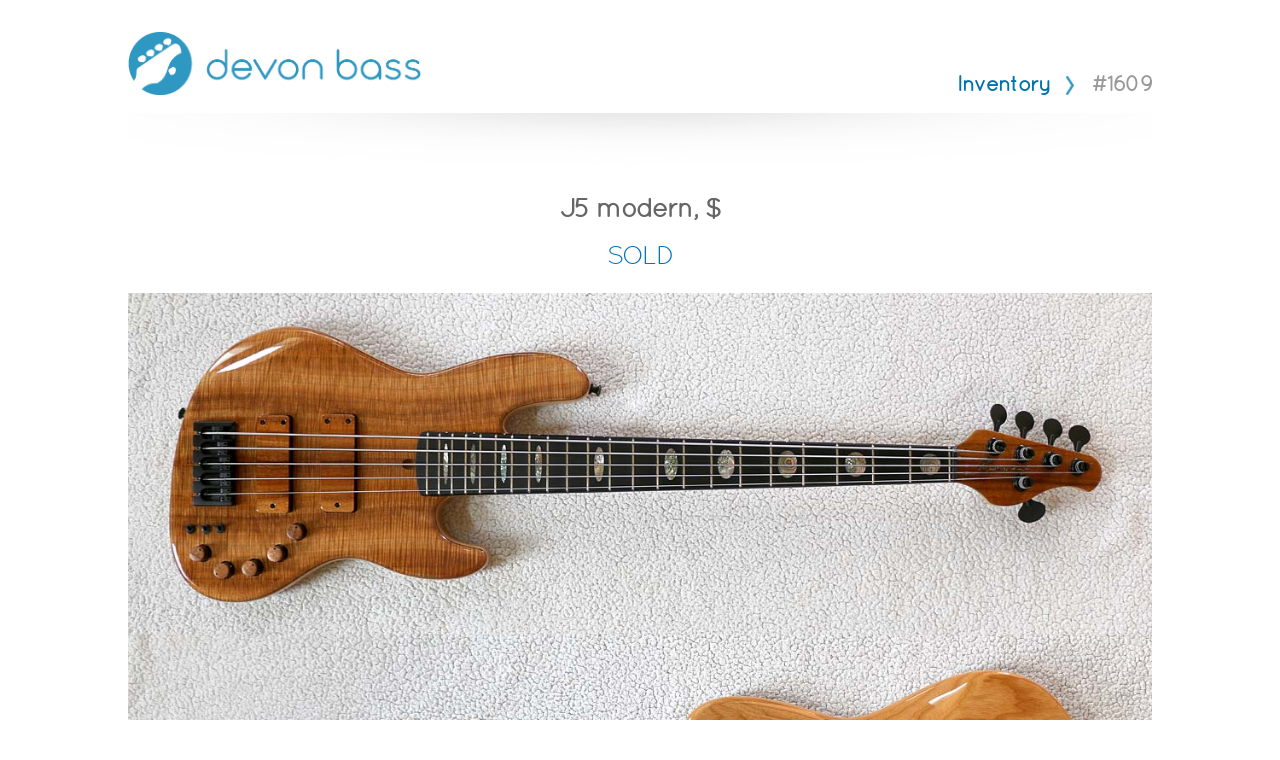

--- FILE ---
content_type: text/html
request_url: https://www.devonbass.com/buy/1609/
body_size: 2141
content:
<!DOCTYPE html>
<html class="no-js" lang="en">
<head>
<meta content="charset=utf-8">
<title>Devon Bass Guitars</title>
<meta name="viewport" content="width=device-width, initial-scale=1.0, user-scalable=yes"/>
<!--[if lt IE 9]><![endif]-->
<link rel="stylesheet" href="../css/style.css" type="text/css" media="screen" />
<!--[if lt IE 9]>

<![endif]-->

<script src="../../js/modernizr.js"></script>
<script src="../../js/jquery.min.js"></script>
<script src="../../js/jquery.easing.js"></script>
<script src="../js/devoninventory.js"></script>
<script>
  (function(i,s,o,g,r,a,m){i['GoogleAnalyticsObject']=r;i[r]=i[r]||function(){
  (i[r].q=i[r].q||[]).push(arguments)},i[r].l=1*new Date();a=s.createElement(o),
  m=s.getElementsByTagName(o)[0];a.async=1;a.src=g;m.parentNode.insertBefore(a,m)
  })(window,document,'script','https://www.google-analytics.com/analytics.js','ga');

  ga('create', 'UA-88436244-1', 'auto');
  ga('send', 'pageview');

</script>


  
</head>

<body class="sold">
<div id="wrapper">
    <div id="container" class="details">
        <div id="header">
            <a href="https://www.devonbass.com/" id="logo">Devon Bass</a>
            <h1><a href="https://www.devonbass.com/buy/" id="breadcrumb">Inventory</a>#1609</h1>
        </div>
        
        <h2 class="model">J5 modern, $<span class="baseprice">3499</span></h2>
        <p class="btn text"><a href="#" class="buynow">buy&nbsp;now</a></p>
        
        <!--<h2 class="accordion"><a href="#">Case Options</a></h2>-->
        
        <img src="1609_j5_01.jpg" />
        <img src="1609_j5_02.jpg" />
        <img src="1609_j5_03.jpg" />
        <img src="1609_j5_04.jpg" />
        <img src="1609_j5_05.jpg" />
        <img src="1609_j5_06.jpg" />
        <img src="1609_j5_07.jpg" />
        <img src="1609_j5_08.jpg" />
        <img src="1609_j5_09.jpg" />
        <img src="1609_j5_10.jpg" />
        <img src="1609_j5_11.jpg" />  
        <img src="1609_j5_12.jpg" />          
        
        <h2 class="accordion"><a href="#">Specifications</a></h2>
        <div class="specs">
            <ul>
                <li class="term">Body:</li>
                <li class="definition">Chambered Swamp&nbsp;Ash</li>
            </ul>
            <ul>
                <li class="term">Top:</li>
                <li class="definition">Flame Koa with matching pickups, headplate and knobs</li>
            </ul> 
            <ul> 
                <li class="term">Neck:</li>
                <li class="definition">3-piece&nbsp;maple</li>
            </ul>
            <ul>  
                <li class="term">Fretboard:</li>
                <li class="definition">22-fret Ebony, zero&nbsp;fret and rare Paua Abalone oval inlays</li>
            </ul>
            <ul>
                <li class="term">Scale:</li>
                <li class="definition">35 inch</li>
            </ul>
            <ul>
                <li class="term">Pickups:</li>
                <li class="definition">Flame Koa covered Bartolini Soapbars with coil tap switches</li>
            </ul>
            <ul>
                <li class="term">Preamp:</li>
                <li class="definition">Bartolini 18-volt 3-band Preamp (Volume with push/pull for active/passive, blend, treble, mid, bass, mid-shift switch)</li>
            </ul>
            <ul>
                <li class="term">Hardware:</li>
                <li class="definition">Hipshot, Black</li>
            </ul>
            <ul>
                <li class="term">Finish:</li>
                <li class="definition">Gloss body and headplate, satin on back of neck</li>
            </ul>
            <ul>
                <li class="term">Cover:</li>
                <li class="definition">Magnetically-fastened</li>
            </ul>
            <ul>
                <li class="term">Weight:</li>
                <li class="definition">Approx 9.6 lbs</li>
            </ul>
        </div>
        
        <h2 class="model">J5 modern, $<span class="baseprice">3499</span></h2>
        <p class="btn text"><a href="#" class="buynow">buy&nbsp;now</a></p>
             
        
    </div> <!-- /container -->
</div> <!-- /wrapper -->

<div id="case_wrapper">       
    <div class="case_container">
        <h3>select a case option:</h3>   
        <ul class="case">
            <li class="nocase selected"><a href="#">Case not<br />included<br />+ $<span class="nocaseprice">0</span></a></li>
            <li class="aero"><a href="#">Reunion Blues<br />Aero Series<br />+ $<span class="aeroprice">160</span></a></li>
            <li class="continental"><a href="#">Reunion Blues<br />Continental<br />+ $<span class="continentalprice">190</span></a></li>
        </ul>
        <p class="price_Label">Bass <span class="casechoice">with no case</span>: <strong>$<span class="price"></span></strong></p>
        <form class="topform" action="https://www.paypal.com/cgi-bin/webscr" method="post" target="_top">
            <input type="hidden" name="cmd" value="_s-xclick">
            <input type="hidden" name="hosted_button_id" value="CZZ7D7B799YF6">
            <table class="paypal_dropdown">
                <tr>
                    <td>
                        <input type="hidden" name="on0" value="Case options">Case options
                    </td>
                </tr>
                <tr>
                    <td>
                        <select name="os0" id="case">
                            <option value="No Case">No Case $3,499.00 USD</option>
                            <option value="aero">aero $3,659.00 USD</option>
                            <option value="continental">continental $3,689.00 USD</option>
                        </select>
                    </td>
                </tr>
            </table>
            <input type="hidden" name="currency_code" value="USD">
            <input class="btn_paypal" type="image" src="https://www.devonbass.com/images/btn_continue.png" border="0" name="submit" alt="Continue with PayPal">
            <img alt="" border="0" src="https://www.paypalobjects.com/en_US/i/scr/pixel.gif" width="1" height="1">
        </form>        
        <p class="cancel"><a href="#" class="cancel">cancel</a></p>
    </div>
</div>

</body>
</html>


--- FILE ---
content_type: text/css
request_url: https://www.devonbass.com/buy/css/style.css
body_size: 8608
content:
@charset "UTF-8";
/* CSS Document */

@font-face {
    font-family: 'QuicksandLight';
    src: url('../Quicksand/Quicksand_Light-webfont.eot');
    src: url('../Quicksand/Quicksand_Light-webfont.eot?#iefix') format('embedded-opentype'),
         url('../Quicksand/Quicksand_Light-webfont.woff') format('woff'),
         url('../Quicksand/Quicksand_Light-webfont.ttf') format('truetype'),
         url('../Quicksand/Quicksand_Light-webfont.svg#QuicksandLight') format('svg');
    font-weight: normal;
    font-style: normal;
}

@font-face {
    font-family: 'QuicksandLightOblique';
    src: url('../Quicksand/Quicksand_Light_Oblique-webfont.eot');
    src: url('../Quicksand/Quicksand_Light_Oblique-webfont.eot?#iefix') format('embedded-opentype'),
         url('../Quicksand/Quicksand_Light_Oblique-webfont.woff') format('woff'),
         url('../Quicksand/Quicksand_Light_Oblique-webfont.ttf') format('truetype'),
         url('../Quicksand/Quicksand_Light_Oblique-webfont.svg#QuicksandLightOblique') format('svg');
    font-weight: normal;
    font-style: normal;
}

@font-face {
    font-family: 'QuicksandBook';
    src: url('../Quicksand/Quicksand_Book-webfont.eot');
    src: url('../Quicksand/Quicksand_Book-webfont.eot?#iefix') format('embedded-opentype'),
         /*url('../Quicksand/Quicksand_Book-webfont.woff') format('woff'),*/
         url('../Quicksand/Quicksand_Book-webfont.ttf') format('truetype'),
         url('../Quicksand/Quicksand_Book-webfont.svg#QuicksandBook') format('svg');
    font-weight: normal;
    font-style: normal;
}

@font-face {
    font-family: 'QuicksandBookOblique';
    src: url('../Quicksand/Quicksand_Book_Oblique-webfont.eot');
    src: url('../Quicksand/Quicksand_Book_Oblique-webfont.eot?#iefix') format('embedded-opentype'),
         url('../Quicksand/Quicksand_Book_Oblique-webfont.woff') format('woff'),
         url('../Quicksand/Quicksand_Book_Oblique-webfont.ttf') format('truetype'),
         url('../Quicksand/Quicksand_Book_Oblique-webfont.svg#QuicksandBookOblique') format('svg');
    font-weight: normal;
    font-style: normal;
}


body, div, li, ul, a, p { margin: 0; padding: 0; border:0; font-family:'QuicksandBook', Arial, Helvetica, sans-serif;}
div,dl,dt,dd,ul,ol,li,h1,h2,h3,h4,h5,h6,pre,form,fieldset,input,p,blockquote,th,td,html,label,table,tr,td {margin:0;padding:0;}
table{border-collapse:collapse;border-spacing:0;clear:both;}
fieldset,img,a img,:link img,:visited img {border:0;}
address,caption,cite,code,dfn,th,var {font-style:normal;font-weight:normal;}
ol,ul {list-style:none;}
caption,th {text-align:left;}
h1,h2,h3,h4,h5,h6 {font-size:100%;}
q:before,q:after {content:'';}
div {display: block;}
a, a:focus {outline:0}
html {-webkit-text-size-adjust:none}


body {font-size:66%; line-height:66%; margin: 0; padding: 0; border:0; font-family:Arial, Helvetica, sans-serif; background-color: #ffffff;}

#wrapper{
	width:100%;
	height:auto;
	background: #fff;
}

#container {
    height: auto;
    width: 80%;
	max-width:1200px;
	margin: 0 auto 20em;
}

#container.details {
	width: 80%;
    text-align: center;
    display: block;
	padding-bottom: 7em;
}

.details img {
	width: 100%;
	margin-bottom: 2em;
}


#header {
	width: 100%;
	height: auto;
	margin: 3em auto;
	padding: 0 0 7%;
	float:none;
	clear:both;
	display:block;
	overflow: hidden;
	background: url("../images/divider.png") center bottom no-repeat;
	background-size: 125%;
}

.renew #header {
	margin-bottom: 0;
}

#header a#logo {
	width: 41%;
	background:url("../images/devon-logo.png") left top no-repeat;
	-o-background-size: 100% 100%;
	-webkit-background-size: 100% 100%;
	background-size: contain;
	text-indent:-2000em;
	height: 6em;
	text-decoration:none;
	display: block;
	float:left;
}

#header h1 {
	width: auto;
    background: none;
    height: auto;
    display: block;
    float: right;
    font-size: 2.0em;
    color: #999;
    text-align: right;
    margin: 5% 0 0;
	font-family:'QuicksandBook', Arial, Helvetica, sans-serif;
	letter-spacing: -0.03em;
}

h2 {
    width: auto;
    background: none;
    height: auto;
    display: block;
    float: none;
    font-size: 3.5em;
    color: #999;
    text-align: left;
    margin: 12% 0 4%;
    font-family: 'QuicksandBook', Arial, Helvetica, sans-serif;
    letter-spacing: -0.03em;
    clear: both !important;
}

.buy h2 {
	text-align: left;
	line-height: 1.2em;
	color: #333;
}

.strikethrough {text-decoration:line-through;}
.sale strong {color: #f00; font-weight:bold;}

#header h1 a#breadcrumb,
#header h1 a#breadcrumb:link,
#header h1 a#breadcrumb:visited{
	color: #0072ab;
	background: url("../images/arrow-bread-crumb.png") right top no-repeat;
	background-size:contain;
	margin-right: .8em;
	padding-right: 1.2em;
	text-decoration: none;
}

#header h1 a#breadcrumb:hover,
#header h1 a#breadcrumb:active{
	color:#666;
	text-decoration:underline;
}

#headerImg {
	width: 100%;
	margin: 0 auto;
}

h2.model {
    display: block;
    color: #666;
    /*float: left;*/
    margin: 0 auto 1em;
    width: auto;
    padding: 0;
    text-align: center;
    overflow: hidden;
    height: auto;
    line-height: 1em;
    font-size: 2.5em;
    font-weight: bold;
}

h2.model .pricetag{
	display: inline-block;
	float:right;
	font-weight:normal;
}

p.title.text  {
	width: auto;
    padding: 1em 0;
    height: auto;
    display: block;
    font-size: 2em;
    clear: both;
    text-align: center;
}

.about{
	margin-bottom: 5em;	
	font-size: 1.2em;
}

.about p,
.about li,
.about h3,
.about h4{	
	width: auto;
    padding: 1em 0;
    height: auto;
    display: inline-block;
	line-height: 1.3em;
    clear: both;
    text-align: left;
}

.renew .about p.intro {
	font-size: 1.4em;
    line-height: 2em;
    padding-bottom: 2em;
}


.renew .about p {
    width: auto;
    padding: 0 0 3em 0;
    height: auto;
    display: block;
    line-height: 1.7em;
    clear: both;
    text-align: left;
    font-size: 1.2em;
	overflow: hidden;
}

.renew .img {
	width: 100%;
}

#contact h1 {
    font-size: 48px !important;
}

a.button {
    width: auto;
    height: auto;
	float: left;
    display: inline-block;
    line-height: 1.4em;
    clear: both;
    text-align: center;
    font-size: 1.3em;
    margin: 0em 0 2.5em;
    padding: 1.3em 1.7em 1.2em;
    color: #0072ab;
    text-decoration: none;
    background-color: #fff;
    border: 2px solid #0072ab;
    -webkit-border-radius: 0.5em;
    -moz-border-radius: .5em;
    border-radius: 0.5em;
}

a.button:hover,
a.button:active {
    color: #fff;
	background-color: #0072ab;
}

a.secondary {
    width: auto;
    height: auto;
    float: left;
    display: inline-block;
    line-height: 1.4em;
    text-align: center;
    font-size: 1em;
    margin: 0.6em 0 2.5em 3em;
    padding: 1.35em 1.7em 1.2em;
    color: #0072ab;
    text-decoration: none;
    border: none;
    background: url(../../renew/images/chevron.png) right center no-repeat;
    background-size: 11px;
}


a.secondary:hover,
a.secondary:active {
    text-decoration: underline;
}

.renew .about {
    font-size: 1.5em;
    line-height: 2em;
	font-weight: bold;
    padding-bottom: .5em;
    letter-spacing: -.02em;
    margin: 0;
}


.renew dl {
	display: block;
    margin: 2em 0 3em;
    overflow: hidden;
    height: auto;
    border-bottom: 1px solid #ccc;
    padding-bottom: 0.6em;
}

.renew dl dt a {
	font-size: 1.5em;
    line-height: 2em;
    font-weight: bold;
    padding: 1em 0 0.8em 3em;
    letter-spacing: -.02em;
    margin: 0;
    border-top: 1px solid #ccc;
    width: 100%;
    display: block;
    color: #0072ab;
    text-decoration: none;
    cursor: pointer;
    background: url(../../renew/images/plus.png) 21px center no-repeat;
    background-size: 24px;
}

.renew dl dt a:hover {
	color: #005089;
    background: url(../../renew/images/plus_over.png) 21px center no-repeat;
    background-size: 24px;
}

.renew dl dt a.expanded {
    background: url(../../renew/images/minus.png) 21px center no-repeat;
    background-size: 24px;
}

.renew dl dt a.expanded:hover {
	color: #005089;
    background: url(../../renew/images/minus_over.png) 21px center no-repeat;
    background-size: 24px;
}

.renew dl dd {
	width: auto;
    padding: 0 0 0 3.8em;
    height: auto;
	line-height: 1.7em;
	clear: both;
	text-align: left;
	font-size: 1.2em;
	display: block;
	overflow: hidden;
    margin: 0 0 1.5em;
}


.about li {
    list-style-type: disc !important;
    margin-left: 0em;
    display: list-item;
    list-style-position: inside !important;
}

.about h2 {
	font-weight: bold;
	font-size: 2em;
	line-height: 2em;
}

.renew .about h2 {
	color: #333;
    font-size: 3em;
    padding-bottom: 0em;
    margin: 0;
}

.renew h3.subhead {
	color: #333;
    font-size: 2.2em;
    padding-bottom: 0em;
    margin: 0 0;
	display: block;
}

#case_wrapper{
	width: 0;
	height:0;
	position:fixed;
	background:rgba(255,255,255,.93);
	top:0;
	left:0;
	margin:0;
	padding:0;
}

.case_container {
	display: block;
    overflow: hidden;
    height: auto;
    width: auto;
    text-align: center;
    padding: 0 0 0 0;
    margin: 7em auto 7em;
    clear: both;
	-webkit-transition: all 1.5s, -webkit-transform 1.5s;
    transition: all 1.5s, transform 1.5s;
}

.case_container h3{
	font-size: 3em;
    padding: 0 0 2em;
}

.case {
	display: inline-block;
	height:auto;
    padding: .4em;
    text-decoration: none;
	overflow:hidden;
	width: auto;
	margin: 0 auto;
}

.case li {
	display: inline-block;
	height:auto;
	width: auto;
	margin: 0 2.1em;
}

.case li a {
	display: inline-block;
	clear:both;
	height:auto;
	width: 10em;
	padding:5em 0.5em 0.8em .5em;
	text-decoration: none;
	line-height: 1.2em;
	font-size: 1.5em;
	color: #333;
	letter-spacing:-.08em;
}

.nocase a {
	background: url("../../images/case_nocase.png") center 1.4em no-repeat;
    background-size: 83%;
}

.continental a {	
	background: url("../../images/case_continental.png") center 1.3em no-repeat;
    background-size: 85%;
}

.aero a {
	background: url("../../images/case_aero.png") center 1.3em no-repeat;
    background-size: 83%;
}

.selected {
	background: #ffffff; /* Old browsers */
	background: -moz-radial-gradient(center, ellipse cover, #ffffff 42%, #ededed 100%); /* FF3.6-15 */
	background: -webkit-radial-gradient(center, ellipse cover, #ffffff 42%,#ededed 100%); /* Chrome10-25,Safari5.1-6 */
	background: radial-gradient(ellipse at center, #ffffff 42%,#ededed 100%); /* W3C, IE10+, FF16+, Chrome26+, Opera12+, Safari7+ */
	filter: progid:DXImageTransform.Microsoft.gradient( startColorstr='#ffffff', endColorstr='#ededed',GradientType=1 ); /* IE6-9 fallback on horizontal gradient */
	border: .1em solid #ccc;
   	-webkit-border-radius: .5em;
	-moz-border-radius: .5em;
	border-radius: .5em;	
	margin: 0 2em !important;
}

.price_Label{
	display: inline-block;
	width: 100%;
	padding: 1em 0;
	text-align:center;
	overflow:hidden;
	font-size: 2.5em;
	line-height:1.2em;
	margin: 0 auto;
	letter-spacing:-.06em
}

strong{font-weight:bold;}

.paypal_dropdown {display: none}

.topform {
	width: auto;
    height: auto;
    display: block;
}

#headerImg {
	width: 100%;
	margin: 0 auto;
}

p.text {
    font-family: 'QuicksandBook', Arial, Helvetica, sans-serif;
    font-size: 2.5em;
    display: inline-block;
    margin-top: .5em;
    margin-bottom: 1em;
    height: 1em;
    letter-spacing: -0.06em;	
    line-height: 1.4em;
}



p.subtext {
	font-family: 'QuicksandBook', Arial, Helvetica, sans-serif;
    font-size: 1.7em;
    margin: -1em auto 2em;
    height: auto;
    letter-spacing: -0.06em;
    line-height: 1.4em;
    display: block;
    text-align: center;
    color: #333;
}

p.text.intro {
	text-align: left;
    height: auto;
    margin-bottom: 1.5em;
    margin-top: 0;
	font-size: 1.5em;
    color: #666;
}

p.prodnum {
	font-family:'QuicksandBook', Arial, Helvetica, sans-serif;
	color: #666;
	float:left;
	text-align: left;
	width: 15%;
}

p.description {
	color: #666;
	margin-left: auto;
	margin-right: auto;
	text-align: center;
	width: auto;
	font-weight: bold;
}

p.description span {
	font-weight: normal;	
}
.sold .buy_container .description span, 
.slides.sold .description.text span {
	color: #f00;	
}

.details p.description {
	color: #666;
    margin-left: 0;
    margin-right: 0;
    text-align: left;
    margin-bottom: 0;
    display: inline-block;
    width: 40%;
    padding: 0;
}

.details p.description span { font-weight:bold }

p.btn {
	color: #0072bc;
	margin-top: -0.4em;
}


.flexslider p.btn {
	float: right;
}

.slides p.btn {
	margin-top: 0.3em;
}

p.btn a,
p.btn a:link,
p.btn a:visited {
	color: #0072bc;
	background: #fff;
    border: .085em solid #0072bc;
    padding: .5em .7em .3em;
    text-decoration: none;
    font-size: .75em;
   	-webkit-border-radius: .2em;
	-moz-border-radius: .2em;
	border-radius: .2em;
	margin-right: 1px;
	margin-left: 1px;
}

p.btn a:hover,
p.btn a:active {
	color: #fff;
	background: #0072bc;
    border: .085em solid #0072bc;
    padding: .5em .7em .3em;
    text-decoration: none;
    font-size: .75em;
}

p.cancel {
	float: none;
	text-align: center;
	display: block;
	margin: 4em auto 0;
	clear:both;
}


p.cancel a,
p.cancel a:link,
p.cancel a:visited {
	color: #666;
    text-decoration: none;
    display: block;
    font-size: 1.8em;
	line-height:2em;
	margin: 0 auto;
}

p.cancel a:hover,
p.cancel a:active {
	color: #0072bc;
    border: none;
	text-decoration:underline;
}

.btn_paypal {
	height: 44px;
    margin-top: 0;
	padding: 0 10%;
	margin: 0 auto;
	display: inline-block;
}

.slides li img {
	width: 100%;
}


.slides.sold li img {
	width: 100%;
    height: 100%;
    object-fit: cover !important;
}


.slides.sold li a.dtails {
	height: 100%;
    object-fit: contain;
    width: 100%;
}


.slides li {
	margin-top:2em;		
    display: block;
    overflow: hidden;
}

.slides.sold li {
	width: 30%;
    float: left;
    padding-right: 3%;
    height: 20em;
    overflow: hidden;
    display: flex;
    justify-content: center;
    align-items: center;
    margin-top: 2.5em;
}
}

.slides.sold li:nth-child(3n) {
    padding: 0;
	
}

.slides.sold li div {
    overflow: hidden;
    height: 100%;
    width: 100%;
    vertical-align: middle;
    display: flex;
    justify-content: center;
    align-items: center;
	
}

.slides.sold li p{
    display: none;
}

.specs {
	width: 100%;
	/*max-height: 0;*/
	display: block;
	padding: 0 0 0;
	margin: 0 0 6em;
	clear:both;
	overflow:hidden;
	transition: all 0.5s ease-out;
}

.specs.active {
	max-height: 1000px;
	padding: 4em 0 4em;
	transition: all 0.5s ease-in;
	border-bottom: 1px solid #ccc;
}

.specs ul {
	width: 100%;
	height: auto;
	display: block;
	padding: 0;
    margin: .625em 0;
	clear:both;
	overflow:hidden;
	letter-spacing: -0.03em;
	font-family: 'QuicksandBook', Arial, Helvetica, sans-serif;
    font-size: 2em;
    font-weight: bold;
	color:#666;
}

.term {	
    clear: left;
    display: block;
    float: left;
    margin: 0;
    width: 36%;
    padding: 0 1% 0 0;
    text-align: right;
    overflow: hidden;
    min-height: 1.75em;
    line-height: 1em;
}


.definition {
    font-weight: normal;
    display: block;
    float: left;
    margin: 0;
    width: 49%;
    padding: 0 0 0 1%;
    text-align: left;
    overflow: hidden;
    min-height: 1.75em;
    line-height: 1em;
}

.accordion {
	width: 100%;
    overflow: hidden;
    height: auto;
    display: block;
    margin: 3em auto 0;
    border-bottom: 1px solid #ccc;
    text-align: center;
}

.accordion span {
    display: inline-block;
    padding: 0 0 16px 27px;
    margin: 0 auto 0;
    font-size: 1em !important;
    overflow: hidden;
    text-align: center;
    background: url('../images/chevron_small_gray.png') 6px 2px no-repeat;
    color: #666;
    text-decoration: none;
    background-size: 9px;
    line-height: 1.2em;
    width: auto;
    text-align: center;
}

.accordion a.active {
	background: url('../images/chevron_small_gray_down.png') 0 10px no-repeat;
    background-size: 19px;
}

p.text.legal {
    font-size: .7em;
    display: block;
    width: auto;
    clear: both;
    margin: 18em auto;
    overflow: hidden;
	height: auto;
}

.video {
	margin-bottom: 1em;
	width: 100%;
	height: 66%;
	overflow:hidden;
	display: block;
}

.steps {
	display: flex;
    width: 100%;
    padding: 0;
    margin: 2em 0 0;
    overflow: hidden;
    height: auto;
    vertical-align: top;
    flex-wrap: wrap;
    justify-content: space-between;
}

.steps li {
	display: inline-block;
    padding: 0 0 3em;
    overflow: hidden;
    width: 31%;
}

.steps li img {
	width: 100%;
	height: auto;
	display: block;
}



@media only screen and (max-width: 1000px) {
	
#container.details {
	width: 85%;
	padding-bottom: 4em;
}

h2.model{
	font-size: 2.5em;
}

.case li {
    margin: 0px .6em;
}

.selected {
    margin: 0 .5em !important;
}

.term {
    width: 36%;
}
.case_container {
    margin: 5em auto 5em;
}

.about p {	
    font-size: 1.4em;
}


.video {
	margin-bottom: 1em;
	width: 100%;
	height: 200px;
	overflow:hidden;
	display: block;
}

.video iframe {
	width: 100%;
	height: 200px;
}

	

.slides.sold li:nth-child(3n) {
    padding: auto;
	
}

.slides.sold li,
.slides.sold li:nth-child(3n)	{
    width: 45%;
    float: left;
    padding: 0 5% 0 0;
    height: 5.5em;
    overflow: hidden;
    display: flex;
    justify-content: center;
    align-items: center;
    margin: 1em 0 0;	
}
	

.slides.sold li:nth-child(even) {
    padding: 0;
}


.slides.sold li p{
    display: none;
}
	
.steps li {
	width: 48%;
}
	
	
}
	
	
@media only screen and (max-width: 736px) and (orientation:landscape) {
#container.details {
	width: 85%;
	padding-bottom: 4em;
}

#header {
    width: 90%;	
}
	
h2.model {
    font-size: 2.0em;
    letter-spacing: -.05em;
    width: 70%;
    margin: 0 auto;
    float: left;
}

.accordion {
    width: 90%;
}

.case li a {
    font-size: 1.3em;
}

.case li {
    margin: 0px .9em;
}

.selected {
    margin: 0 1em !important;
}

.term {
    width: 36%;
}

.case_container {
    margin: 5em auto 5em;
}

.price_Label {
    font-size: 2.1em;
}

#header span {
    font-size: 1.5em;
    margin: 5% 0 0;
}
	
	
	
.steps li {
	width: 48%;
}
	

	
}


@media only screen and (max-width: 600px) and (orientation:portrait) {
body {font-size:100%; line-height:100%;}
#header {padding-bottom:1.5em; margin: 2em 0 0; background-position: center;}
#header a#logo {height: 3em; width:66%; margin: 0 auto; float: none; background-position:center;}

#header span {
	font-size: 1.2em;
	margin: 2.8em auto 0.5em;
	float: none;
	text-align: center;
	clear: both;
}
	
p.text {
	font-size: 1.0em;
	display: inline-block;
	margin-top: 1.25em;
	height: 1em;
}

p.prodnum {
	/*float:left;
	width: 25%;*/
	display:none;
}

p.description {
	float: left;
	text-align: left;
	width: auto;
}

p.subtext {
    font-size: 1em;
    margin: -1em auto 0em;
}
	
p.btn {
	float: right;
    clear: none;
    text-align: center;
    width: auto;
    height: 2em;
	margin-top: 1.125em;
}

.details p.btn {
	float: none !important;
    text-align: center;
    clear: none;
    font-size: 1.5em;
    margin: 1.5em auto 2em;
}
	

#contact p.btn {
    float: none !important;
    clear: none !important;
    text-align: center;
    width: auto;
    height: auto !important;
    margin-top: 2.125em;
}	

.details img {
	width: 100%;
	margin-bottom: 1em;
}

p.btn a,
p.btn a:link,
p.btn a:visited {
    border: .085em solid #0072bc;
    font-size: 1.1em;
}

p.btn a:hover,
p.btn a:active {
	color: #fff;
	background: #0072bc;
}

.specs {
	margin-top: 3em;
}

.specs ul {
	font-size: 1em;
	padding: .5em 0 0.1em;
    margin: .25em 0;
}
	
.renew .about h2 {
    padding-bottom: 0em;
    font-size: 1.8em;
	line-height: 1.1em;
    margin: 0 0 0.6em;
}

.renew .about p.intro {
    font-size: 0.7em;
    line-height: 1.7em;
    padding-bottom: 2.5em;
}

a.button {
	float:none;
	display:block;
	margin-bottom: 1em;
}
	
a.secondary {
    width: auto;
    height: auto;
    float: none;
    display: inline-block;
    line-height: 1.4em;
    text-align: center;
    font-size: 1em;
    margin: 0em 0 2.5em;
    padding: 1.45em 1.5em 1.2em 0em;
    color: #0072ab;
    text-decoration: none;
    border: none;
    background: url(../../renew/images/chevron.png) right center no-repeat;
    background-size: 11px;
}
	
.renew .about p.center {
	text-align:center;
}
	
.renew .about p,
.renew dl dd {
    width: auto;
    line-height: 1.6em;
    font-size: 0.65em;
}

.renew .about h3,
.renew dl dt a {
    font-size: 1.2em;
    line-height: 1.3em;
    padding-bottom: 0.8em;
}
	
.renew dl dt a {
	font-size: 0.8em;
    line-height: 1.4em;
    padding-left: 2em;
    width: auto;
    background: url(../../renew/images/plus.png) 6px center no-repeat;
    background-size: 18px;
}
	
.renew dl dt a:hover {
	color: #005089;
    background: url(../../renew/images/plus_over.png) 6px center no-repeat;
    background-size: 18px;
}

.renew dl dt a.expanded {
    background: url(../../renew/images/minus.png) 6px center no-repeat;
    background-size: 18px;
}

.renew dl dt a.expanded:hover {
	color: #005089;
    background: url(../../renew/images/minus_over.png) 6px center no-repeat;
    background-size: 18px;
}


.renew dl {
	display: block;
	margin-top: 0.5em;
	overflow: hidden;
	height: auto;
}

.renew dl dd {
	padding: 0 0 0.2em 2.45em;
}

.renew h3.subhead {
	margin: 0px 0 0.2em;
    line-height: 1.2em;
    font-size: 1.4em;
}
	
.steps li {
    width: 100%;
	padding-bottom: 1.5em;
}
	
	

.steps {
    margin-top: 0;
}
	
}



@media only screen and (max-width: 568px) and (orientation:landscape){

#header span {font-size: 2.0em;}
p.text {
	font-size: 1.8em;
}

.case li {
    margin: 0px .3em;
}
.selected {
    margin: 0 .2em !important;
}

.case li a {
    width: 9em;
}


#header span {
    font-size: 1.5em;
    margin: 5% 0 0;
}

.price_Label {
    font-size: 1.8em;
}

}


@media only screen and (max-width: 435px) and (orientation:portrait) {

#container.details {
    width: 95%;
    margin: 0 auto;
}

#header span {
    font-size: 1em;
    margin: 3.5em auto 0.5em;
}

#header h1, h2 {
    float: none;
    font-size: 1.5em;
    color: #999;
    text-align: center;
    margin: 15% auto 5%
}
	
#contact h1 {
    float: none;
    font-size: 1.5em;
    color: #000;
    text-align: left;
    margin: 15% auto 5%
}


h2.model {
    font-size: 1.5em;
	text-align:center;
	margin-bottom: 5%;
}

h2.model .pricetag {
    display: block;
    float: none;
    text-align: center;
    clear: both;
    margin: 0.3em auto 0;
    width: 100%;
	font-size: 0.8em;
}

p.title.text {
    font-size: 1.2em;
}

.case_container h3 {
    font-size: 1.8em;
}

.case li {
    margin: 0 .1em;
	border-width:1px;
}

.selected {
    margin: 0 1px !important;
}

.case li a {
    font-size: 0.75em;
	width: 8em;
	letter-spacing: -.1em;
	padding: 5em 0.0em 0.8em;
}

p.title.text {
    margin-bottom: 0;
}

.case_container {
    margin: 0 auto;
}

.accordion a {
    font-size: 1.1em !important;
    background-position-y: 4px;
}

.slides p.btn {
	margin-top: 1.125em;
}

.specs{
    margin: 2.5em 0;
}

.specs.active {
    padding: 0em 0 1.5em;
    margin: 1em 0 1.5em;
}

.price_Label {
    padding: 1.25em 0;
    font-size: 1.2em;
}

p.cancel {
    margin: 2em auto 0;
}

p.cancel a, p.cancel a:link, p.cancel a:visited {
    font-size: 1.5em;
    line-height: 1em;
}

p.text.intro {
	font-size: 1em;
}


.about p {	
    font-size: .9em;
}


}



@media only screen and (max-width: 375px) and (orientation:portrait){
p.text {
	font-size: .9em;	
    letter-spacing: -.075em;
}

p.prodnum {
	/*float:left;
	width: 25%;*/
	display:none;
}

p.description {
	float: left;
	text-align: left;
	width:auto;
}

p.btn {
	float: right;
    clear: none;
    text-align: center;
    width: auto;
    height: 2em;
	margin-top: 1.25em;
}

p.btn a,
p.btn a:link,
p.btn a:visited {
    border: .085em solid #0072bc;
    font-size: 1.1em;
}

h2.model {
    font-size: 1.05em;
    letter-spacing: -.075em;
}

}


@media only screen and (max-width: 320px) and (orientation:portrait){
.case li a {
	width: 6em;
}

h2.model {
    font-size: 1.2em;
}

#header span {
    font-size: 0.8em;
    margin: 3.9em auto 0.5em;
}

}

--- FILE ---
content_type: text/plain
request_url: https://www.google-analytics.com/j/collect?v=1&_v=j102&a=637184860&t=pageview&_s=1&dl=https%3A%2F%2Fwww.devonbass.com%2Fbuy%2F1609%2F&ul=en-us%40posix&dt=Devon%20Bass%20Guitars&sr=1280x720&vp=1280x720&_u=IEBAAEABAAAAACAAI~&jid=1076323071&gjid=441422079&cid=434993811.1769106145&tid=UA-88436244-1&_gid=303699621.1769106145&_r=1&_slc=1&z=745375091
body_size: -450
content:
2,cG-EYM5BLXG3E

--- FILE ---
content_type: application/javascript
request_url: https://www.devonbass.com/buy/js/devoninventory.js
body_size: 1138
content:
// JavaScript Document

$(window).load(function() {
var windowWidth = window.top.$(".content_target").width();
var windowHeight = window.top.$(".content_target").height();
 
});


$(document).ready(function() {  

	
var windowWidth = window.top.innerWidth;
var windowHeight = window.top.innerHeight;


var baseprice = parseInt($(".baseprice").html());
$(".price").html(baseprice);
var aeroprice = parseInt($(".aeroprice").html());
var continentalprice = parseInt($(".continentalprice").html());

  
	$('.btn a.inquire').click(function(e) {
		e.preventDefault();
		var subject = $(this).attr('subject');		
		var bdy = $(this).attr('bdy');
		var img = $('img').attr('src');
		var folder = img.substr(0,4) + "/";
		img = folder + img;
		var hrefLink = window.location.href;
		bdy = "<img src='https://www.devonbass.com/buy/" + img + "' style='width:360px;' /><br />" + bdy + "<a href='" + hrefLink + "'>" + hrefLink + "</a>";
		hrefLink = "mailto:devon@devonbass.com?subject=" + subject + "&body=" + bdy;
		setTimeout($(top.location).attr('href', hrefLink), 500);
		return false;
	}); 
	
	$(".nocase a").click(function(e) {		
		e.preventDefault();
		$(".case li").removeClass("selected");
		$(".nocase").addClass("selected");
		$("#case").val("No Case");
		var newprice = baseprice;
		$(".price").html(newprice);
		$(".casechoice").html("with no case");
	});
	
	$(".aero a").click(function(e) {		
		e.preventDefault();
		$(".case li").removeClass("selected");
		$(".aero").addClass("selected");
		$("#case").val("aero");
		var newprice = baseprice + aeroprice;
		$(".price").html(newprice);
		$(".casechoice").html("with Reunion Blues Aero Series&nbsp;case");
	});
	
	$(".continental a").click(function(e) {		
		e.preventDefault();
		$(".case li").removeClass("selected");
		$(".continental").addClass("selected");
		$("#case").val("continental");
		var newprice = baseprice + continentalprice;
		$(".price").html(newprice);
		$(".casechoice").html("with Continental Voyager&nbsp;case");
	});
	
	
function spaceCase() { 
	var caseSpacer = parseInt((windowHeight - $(".case_container").height()) *.33);
	$(".case_container").css("padding-top", caseSpacer + "px");
}
	
$(".buynow").click(function(e) {
	e.preventDefault();
	$("#case_wrapper").css({display: "block", top: "50vh", left: "50vw"});
	$("#case_wrapper").animate({top: "0", left: "0", width: "100vw", height: "100vh"}, 500);
	setTimeout(spaceCase,500);
});

$(".cancel").click(function(e) {
	e.preventDefault();
	$("#case_wrapper").animate({top: "50vh", left: "50vw", width: "0", height: "0"}, 500);
});

$(".sold .buy_container .description span").html("");
$(".sold .description.text").each(function(){
	//$(this).text().replace("/,/g", "");
	var e = $(this),
    fix = e.html().replace(/, /g, "");
	e.html(fix);
	$(this).html($(this).html() + ", <span>SOLD</span>");
});
$(".sold .btn").html("SOLD");
$(".sold h2.model span").html("");
$(".swiper-slide.sold strong").html("");
$(".swiper-slide.sold .strikethrough").removeClass("strikethrough");
if($("body").hasClass("sold")) {
	var commaPosition = $(".sold h2.model").html().indexOf(',');
	//$(".sold h2.model").html($(".sold h2.model").html().substring(0, commaPosition));
}
	
		
/*$("#lazyScrollLoading_ImageMode").lazyScrollLoading({
isDefaultLazyImageMode : true
});*/
						   
});			   